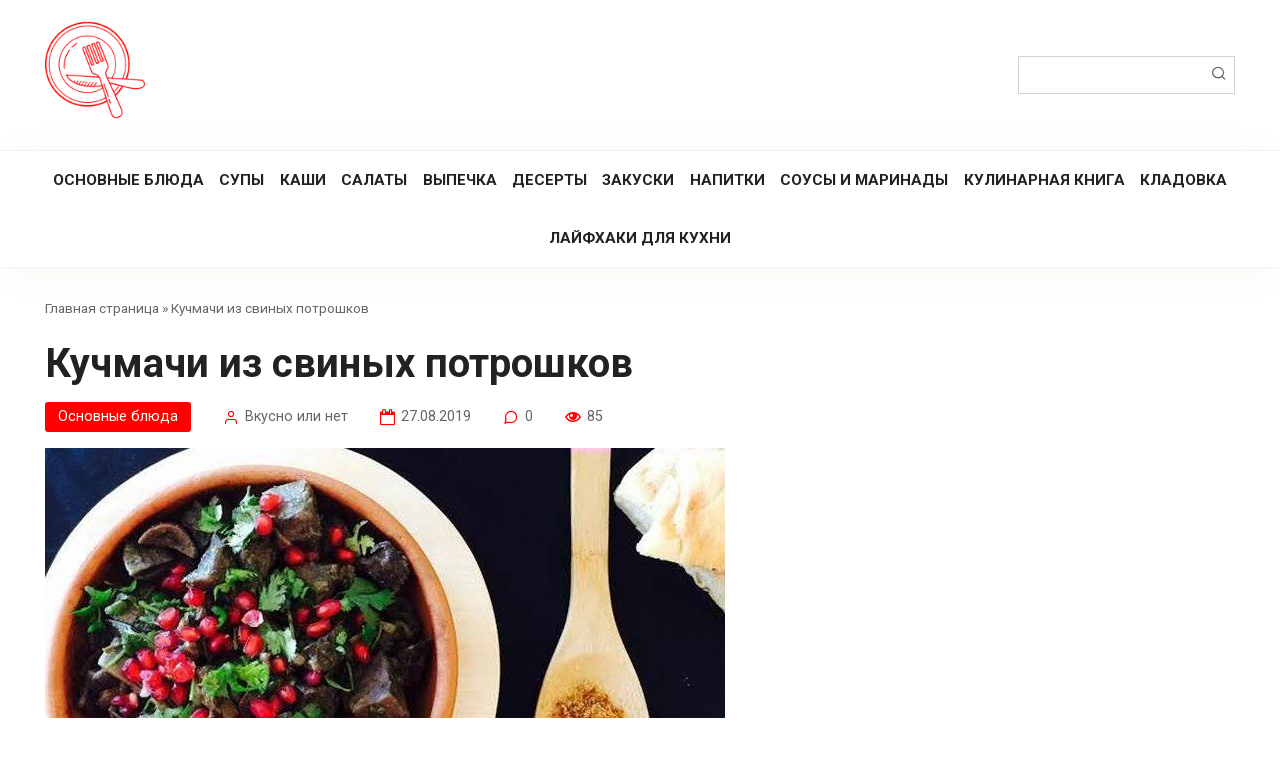

--- FILE ---
content_type: text/html; charset=UTF-8
request_url: https://vkusno.net/osnovnye-blyuda/kuchmachi-iz-svinyh-potroshkov/
body_size: 14102
content:
<!DOCTYPE html>
<html lang="ru-RU">
<head>
    <meta charset="UTF-8">
    <meta name="viewport" content="width=device-width, initial-scale=1">
    <meta name='robots' content='index, follow, max-image-preview:large, max-snippet:-1, max-video-preview:-1' />
	<style>img:is([sizes="auto" i], [sizes^="auto," i]) { contain-intrinsic-size: 3000px 1500px }</style>
	
	<!-- This site is optimized with the Yoast SEO plugin v25.9 - https://yoast.com/wordpress/plugins/seo/ -->
	<title>Кучмачи из свиных потрошков - Вкусно или нет</title>
	<link rel="canonical" href="https://vkusno.net/osnovnye-blyuda/kuchmachi-iz-svinyh-potroshkov/" />
	<meta property="og:locale" content="ru_RU" />
	<meta property="og:type" content="article" />
	<meta property="og:title" content="Кучмачи из свиных потрошков - Вкусно или нет" />
	<meta property="og:url" content="https://vkusno.net/osnovnye-blyuda/kuchmachi-iz-svinyh-potroshkov/" />
	<meta property="og:site_name" content="Вкусно или нет" />
	<meta property="article:published_time" content="2019-08-27T12:00:48+00:00" />
	<meta property="article:modified_time" content="2020-10-10T17:13:25+00:00" />
	<meta property="og:image" content="https://vkusno.net/wp-content/uploads/1d188f2c43e992ee3844b3fa451a0353.jpg" />
	<meta property="og:image:width" content="680" />
	<meta property="og:image:height" content="680" />
	<meta property="og:image:type" content="image/jpeg" />
	<meta name="author" content="Вкусно или нет" />
	<meta name="twitter:card" content="summary_large_image" />
	<meta name="twitter:label1" content="Написано автором" />
	<meta name="twitter:data1" content="Вкусно или нет" />
	<script type="application/ld+json" class="yoast-schema-graph">{"@context":"https://schema.org","@graph":[{"@type":"Article","@id":"https://vkusno.net/osnovnye-blyuda/kuchmachi-iz-svinyh-potroshkov/#article","isPartOf":{"@id":"https://vkusno.net/osnovnye-blyuda/kuchmachi-iz-svinyh-potroshkov/"},"author":{"name":"Вкусно или нет","@id":"https://vkusno.net/#/schema/person/2beac697f334925fe3396882cb4e17dd"},"headline":"Кучмачи из свиных потрошков","datePublished":"2019-08-27T12:00:48+00:00","dateModified":"2020-10-10T17:13:25+00:00","mainEntityOfPage":{"@id":"https://vkusno.net/osnovnye-blyuda/kuchmachi-iz-svinyh-potroshkov/"},"wordCount":4,"commentCount":0,"publisher":{"@id":"https://vkusno.net/#/schema/person/2beac697f334925fe3396882cb4e17dd"},"image":{"@id":"https://vkusno.net/osnovnye-blyuda/kuchmachi-iz-svinyh-potroshkov/#primaryimage"},"thumbnailUrl":"https://vkusno.net/wp-content/uploads/1d188f2c43e992ee3844b3fa451a0353.jpg","articleSection":["Основные блюда"],"inLanguage":"ru-RU","potentialAction":[{"@type":"CommentAction","name":"Comment","target":["https://vkusno.net/osnovnye-blyuda/kuchmachi-iz-svinyh-potroshkov/#respond"]}]},{"@type":"WebPage","@id":"https://vkusno.net/osnovnye-blyuda/kuchmachi-iz-svinyh-potroshkov/","url":"https://vkusno.net/osnovnye-blyuda/kuchmachi-iz-svinyh-potroshkov/","name":"Кучмачи из свиных потрошков - Вкусно или нет","isPartOf":{"@id":"https://vkusno.net/#website"},"primaryImageOfPage":{"@id":"https://vkusno.net/osnovnye-blyuda/kuchmachi-iz-svinyh-potroshkov/#primaryimage"},"image":{"@id":"https://vkusno.net/osnovnye-blyuda/kuchmachi-iz-svinyh-potroshkov/#primaryimage"},"thumbnailUrl":"https://vkusno.net/wp-content/uploads/1d188f2c43e992ee3844b3fa451a0353.jpg","datePublished":"2019-08-27T12:00:48+00:00","dateModified":"2020-10-10T17:13:25+00:00","breadcrumb":{"@id":"https://vkusno.net/osnovnye-blyuda/kuchmachi-iz-svinyh-potroshkov/#breadcrumb"},"inLanguage":"ru-RU","potentialAction":[{"@type":"ReadAction","target":["https://vkusno.net/osnovnye-blyuda/kuchmachi-iz-svinyh-potroshkov/"]}]},{"@type":"ImageObject","inLanguage":"ru-RU","@id":"https://vkusno.net/osnovnye-blyuda/kuchmachi-iz-svinyh-potroshkov/#primaryimage","url":"https://vkusno.net/wp-content/uploads/1d188f2c43e992ee3844b3fa451a0353.jpg","contentUrl":"https://vkusno.net/wp-content/uploads/1d188f2c43e992ee3844b3fa451a0353.jpg","width":680,"height":680,"caption":"vkusno-2255"},{"@type":"BreadcrumbList","@id":"https://vkusno.net/osnovnye-blyuda/kuchmachi-iz-svinyh-potroshkov/#breadcrumb","itemListElement":[{"@type":"ListItem","position":1,"name":"Главная страница","item":"https://vkusno.net/"},{"@type":"ListItem","position":2,"name":"Кучмачи из свиных потрошков"}]},{"@type":"WebSite","@id":"https://vkusno.net/#website","url":"https://vkusno.net/","name":"Вкусно или нет","description":"Простой кулинарный сайт позволит вам легко найти рецепт вкусного блюда по душе. Рецепты приготовления в домашних условиях помогут вам приготовить вкусное блюдо любой сложности. Простые и вкусные блюда обязательно порадуют Вас, ваших близких и гостей!","publisher":{"@id":"https://vkusno.net/#/schema/person/2beac697f334925fe3396882cb4e17dd"},"alternateName":"Вкусные рецепты","potentialAction":[{"@type":"SearchAction","target":{"@type":"EntryPoint","urlTemplate":"https://vkusno.net/?s={search_term_string}"},"query-input":{"@type":"PropertyValueSpecification","valueRequired":true,"valueName":"search_term_string"}}],"inLanguage":"ru-RU"},{"@type":["Person","Organization"],"@id":"https://vkusno.net/#/schema/person/2beac697f334925fe3396882cb4e17dd","name":"Вкусно или нет","image":{"@type":"ImageObject","inLanguage":"ru-RU","@id":"https://vkusno.net/#/schema/person/image/","url":"https://vkusno.net/wp-content/uploads/cropped-vkusno-net-e1640522633390.png","contentUrl":"https://vkusno.net/wp-content/uploads/cropped-vkusno-net-e1640522633390.png","width":512,"height":512,"caption":"Вкусно или нет"},"logo":{"@id":"https://vkusno.net/#/schema/person/image/"},"sameAs":["https://vkusno.net"],"url":"https://vkusno.net/author/admin/"}]}</script>
	<!-- / Yoast SEO plugin. -->


<link rel='dns-prefetch' href='//fonts.googleapis.com' />
<link rel="alternate" type="application/rss+xml" title="Вкусно или нет &raquo; Лента комментариев к &laquo;Кучмачи из свиных потрошков&raquo;" href="https://vkusno.net/osnovnye-blyuda/kuchmachi-iz-svinyh-potroshkov/feed/" />
<script type="text/javascript">
/* <![CDATA[ */
window._wpemojiSettings = {"baseUrl":"https:\/\/s.w.org\/images\/core\/emoji\/16.0.1\/72x72\/","ext":".png","svgUrl":"https:\/\/s.w.org\/images\/core\/emoji\/16.0.1\/svg\/","svgExt":".svg","source":{"concatemoji":"https:\/\/vkusno.net\/wp-includes\/js\/wp-emoji-release.min.js?ver=6.8.3"}};
/*! This file is auto-generated */
!function(s,n){var o,i,e;function c(e){try{var t={supportTests:e,timestamp:(new Date).valueOf()};sessionStorage.setItem(o,JSON.stringify(t))}catch(e){}}function p(e,t,n){e.clearRect(0,0,e.canvas.width,e.canvas.height),e.fillText(t,0,0);var t=new Uint32Array(e.getImageData(0,0,e.canvas.width,e.canvas.height).data),a=(e.clearRect(0,0,e.canvas.width,e.canvas.height),e.fillText(n,0,0),new Uint32Array(e.getImageData(0,0,e.canvas.width,e.canvas.height).data));return t.every(function(e,t){return e===a[t]})}function u(e,t){e.clearRect(0,0,e.canvas.width,e.canvas.height),e.fillText(t,0,0);for(var n=e.getImageData(16,16,1,1),a=0;a<n.data.length;a++)if(0!==n.data[a])return!1;return!0}function f(e,t,n,a){switch(t){case"flag":return n(e,"\ud83c\udff3\ufe0f\u200d\u26a7\ufe0f","\ud83c\udff3\ufe0f\u200b\u26a7\ufe0f")?!1:!n(e,"\ud83c\udde8\ud83c\uddf6","\ud83c\udde8\u200b\ud83c\uddf6")&&!n(e,"\ud83c\udff4\udb40\udc67\udb40\udc62\udb40\udc65\udb40\udc6e\udb40\udc67\udb40\udc7f","\ud83c\udff4\u200b\udb40\udc67\u200b\udb40\udc62\u200b\udb40\udc65\u200b\udb40\udc6e\u200b\udb40\udc67\u200b\udb40\udc7f");case"emoji":return!a(e,"\ud83e\udedf")}return!1}function g(e,t,n,a){var r="undefined"!=typeof WorkerGlobalScope&&self instanceof WorkerGlobalScope?new OffscreenCanvas(300,150):s.createElement("canvas"),o=r.getContext("2d",{willReadFrequently:!0}),i=(o.textBaseline="top",o.font="600 32px Arial",{});return e.forEach(function(e){i[e]=t(o,e,n,a)}),i}function t(e){var t=s.createElement("script");t.src=e,t.defer=!0,s.head.appendChild(t)}"undefined"!=typeof Promise&&(o="wpEmojiSettingsSupports",i=["flag","emoji"],n.supports={everything:!0,everythingExceptFlag:!0},e=new Promise(function(e){s.addEventListener("DOMContentLoaded",e,{once:!0})}),new Promise(function(t){var n=function(){try{var e=JSON.parse(sessionStorage.getItem(o));if("object"==typeof e&&"number"==typeof e.timestamp&&(new Date).valueOf()<e.timestamp+604800&&"object"==typeof e.supportTests)return e.supportTests}catch(e){}return null}();if(!n){if("undefined"!=typeof Worker&&"undefined"!=typeof OffscreenCanvas&&"undefined"!=typeof URL&&URL.createObjectURL&&"undefined"!=typeof Blob)try{var e="postMessage("+g.toString()+"("+[JSON.stringify(i),f.toString(),p.toString(),u.toString()].join(",")+"));",a=new Blob([e],{type:"text/javascript"}),r=new Worker(URL.createObjectURL(a),{name:"wpTestEmojiSupports"});return void(r.onmessage=function(e){c(n=e.data),r.terminate(),t(n)})}catch(e){}c(n=g(i,f,p,u))}t(n)}).then(function(e){for(var t in e)n.supports[t]=e[t],n.supports.everything=n.supports.everything&&n.supports[t],"flag"!==t&&(n.supports.everythingExceptFlag=n.supports.everythingExceptFlag&&n.supports[t]);n.supports.everythingExceptFlag=n.supports.everythingExceptFlag&&!n.supports.flag,n.DOMReady=!1,n.readyCallback=function(){n.DOMReady=!0}}).then(function(){return e}).then(function(){var e;n.supports.everything||(n.readyCallback(),(e=n.source||{}).concatemoji?t(e.concatemoji):e.wpemoji&&e.twemoji&&(t(e.twemoji),t(e.wpemoji)))}))}((window,document),window._wpemojiSettings);
/* ]]> */
</script>
<style id='wp-emoji-styles-inline-css' type='text/css'>

	img.wp-smiley, img.emoji {
		display: inline !important;
		border: none !important;
		box-shadow: none !important;
		height: 1em !important;
		width: 1em !important;
		margin: 0 0.07em !important;
		vertical-align: -0.1em !important;
		background: none !important;
		padding: 0 !important;
	}
</style>
<link rel='stylesheet' id='wp-block-library-css' href='https://vkusno.net/wp-includes/css/dist/block-library/style.min.css?ver=6.8.3'  media='all' />
<style id='classic-theme-styles-inline-css' type='text/css'>
/*! This file is auto-generated */
.wp-block-button__link{color:#fff;background-color:#32373c;border-radius:9999px;box-shadow:none;text-decoration:none;padding:calc(.667em + 2px) calc(1.333em + 2px);font-size:1.125em}.wp-block-file__button{background:#32373c;color:#fff;text-decoration:none}
</style>
<style id='global-styles-inline-css' type='text/css'>
:root{--wp--preset--aspect-ratio--square: 1;--wp--preset--aspect-ratio--4-3: 4/3;--wp--preset--aspect-ratio--3-4: 3/4;--wp--preset--aspect-ratio--3-2: 3/2;--wp--preset--aspect-ratio--2-3: 2/3;--wp--preset--aspect-ratio--16-9: 16/9;--wp--preset--aspect-ratio--9-16: 9/16;--wp--preset--color--black: #000000;--wp--preset--color--cyan-bluish-gray: #abb8c3;--wp--preset--color--white: #ffffff;--wp--preset--color--pale-pink: #f78da7;--wp--preset--color--vivid-red: #cf2e2e;--wp--preset--color--luminous-vivid-orange: #ff6900;--wp--preset--color--luminous-vivid-amber: #fcb900;--wp--preset--color--light-green-cyan: #7bdcb5;--wp--preset--color--vivid-green-cyan: #00d084;--wp--preset--color--pale-cyan-blue: #8ed1fc;--wp--preset--color--vivid-cyan-blue: #0693e3;--wp--preset--color--vivid-purple: #9b51e0;--wp--preset--gradient--vivid-cyan-blue-to-vivid-purple: linear-gradient(135deg,rgba(6,147,227,1) 0%,rgb(155,81,224) 100%);--wp--preset--gradient--light-green-cyan-to-vivid-green-cyan: linear-gradient(135deg,rgb(122,220,180) 0%,rgb(0,208,130) 100%);--wp--preset--gradient--luminous-vivid-amber-to-luminous-vivid-orange: linear-gradient(135deg,rgba(252,185,0,1) 0%,rgba(255,105,0,1) 100%);--wp--preset--gradient--luminous-vivid-orange-to-vivid-red: linear-gradient(135deg,rgba(255,105,0,1) 0%,rgb(207,46,46) 100%);--wp--preset--gradient--very-light-gray-to-cyan-bluish-gray: linear-gradient(135deg,rgb(238,238,238) 0%,rgb(169,184,195) 100%);--wp--preset--gradient--cool-to-warm-spectrum: linear-gradient(135deg,rgb(74,234,220) 0%,rgb(151,120,209) 20%,rgb(207,42,186) 40%,rgb(238,44,130) 60%,rgb(251,105,98) 80%,rgb(254,248,76) 100%);--wp--preset--gradient--blush-light-purple: linear-gradient(135deg,rgb(255,206,236) 0%,rgb(152,150,240) 100%);--wp--preset--gradient--blush-bordeaux: linear-gradient(135deg,rgb(254,205,165) 0%,rgb(254,45,45) 50%,rgb(107,0,62) 100%);--wp--preset--gradient--luminous-dusk: linear-gradient(135deg,rgb(255,203,112) 0%,rgb(199,81,192) 50%,rgb(65,88,208) 100%);--wp--preset--gradient--pale-ocean: linear-gradient(135deg,rgb(255,245,203) 0%,rgb(182,227,212) 50%,rgb(51,167,181) 100%);--wp--preset--gradient--electric-grass: linear-gradient(135deg,rgb(202,248,128) 0%,rgb(113,206,126) 100%);--wp--preset--gradient--midnight: linear-gradient(135deg,rgb(2,3,129) 0%,rgb(40,116,252) 100%);--wp--preset--font-size--small: 13px;--wp--preset--font-size--medium: 20px;--wp--preset--font-size--large: 36px;--wp--preset--font-size--x-large: 42px;--wp--preset--spacing--20: 0.44rem;--wp--preset--spacing--30: 0.67rem;--wp--preset--spacing--40: 1rem;--wp--preset--spacing--50: 1.5rem;--wp--preset--spacing--60: 2.25rem;--wp--preset--spacing--70: 3.38rem;--wp--preset--spacing--80: 5.06rem;--wp--preset--shadow--natural: 6px 6px 9px rgba(0, 0, 0, 0.2);--wp--preset--shadow--deep: 12px 12px 50px rgba(0, 0, 0, 0.4);--wp--preset--shadow--sharp: 6px 6px 0px rgba(0, 0, 0, 0.2);--wp--preset--shadow--outlined: 6px 6px 0px -3px rgba(255, 255, 255, 1), 6px 6px rgba(0, 0, 0, 1);--wp--preset--shadow--crisp: 6px 6px 0px rgba(0, 0, 0, 1);}:where(.is-layout-flex){gap: 0.5em;}:where(.is-layout-grid){gap: 0.5em;}body .is-layout-flex{display: flex;}.is-layout-flex{flex-wrap: wrap;align-items: center;}.is-layout-flex > :is(*, div){margin: 0;}body .is-layout-grid{display: grid;}.is-layout-grid > :is(*, div){margin: 0;}:where(.wp-block-columns.is-layout-flex){gap: 2em;}:where(.wp-block-columns.is-layout-grid){gap: 2em;}:where(.wp-block-post-template.is-layout-flex){gap: 1.25em;}:where(.wp-block-post-template.is-layout-grid){gap: 1.25em;}.has-black-color{color: var(--wp--preset--color--black) !important;}.has-cyan-bluish-gray-color{color: var(--wp--preset--color--cyan-bluish-gray) !important;}.has-white-color{color: var(--wp--preset--color--white) !important;}.has-pale-pink-color{color: var(--wp--preset--color--pale-pink) !important;}.has-vivid-red-color{color: var(--wp--preset--color--vivid-red) !important;}.has-luminous-vivid-orange-color{color: var(--wp--preset--color--luminous-vivid-orange) !important;}.has-luminous-vivid-amber-color{color: var(--wp--preset--color--luminous-vivid-amber) !important;}.has-light-green-cyan-color{color: var(--wp--preset--color--light-green-cyan) !important;}.has-vivid-green-cyan-color{color: var(--wp--preset--color--vivid-green-cyan) !important;}.has-pale-cyan-blue-color{color: var(--wp--preset--color--pale-cyan-blue) !important;}.has-vivid-cyan-blue-color{color: var(--wp--preset--color--vivid-cyan-blue) !important;}.has-vivid-purple-color{color: var(--wp--preset--color--vivid-purple) !important;}.has-black-background-color{background-color: var(--wp--preset--color--black) !important;}.has-cyan-bluish-gray-background-color{background-color: var(--wp--preset--color--cyan-bluish-gray) !important;}.has-white-background-color{background-color: var(--wp--preset--color--white) !important;}.has-pale-pink-background-color{background-color: var(--wp--preset--color--pale-pink) !important;}.has-vivid-red-background-color{background-color: var(--wp--preset--color--vivid-red) !important;}.has-luminous-vivid-orange-background-color{background-color: var(--wp--preset--color--luminous-vivid-orange) !important;}.has-luminous-vivid-amber-background-color{background-color: var(--wp--preset--color--luminous-vivid-amber) !important;}.has-light-green-cyan-background-color{background-color: var(--wp--preset--color--light-green-cyan) !important;}.has-vivid-green-cyan-background-color{background-color: var(--wp--preset--color--vivid-green-cyan) !important;}.has-pale-cyan-blue-background-color{background-color: var(--wp--preset--color--pale-cyan-blue) !important;}.has-vivid-cyan-blue-background-color{background-color: var(--wp--preset--color--vivid-cyan-blue) !important;}.has-vivid-purple-background-color{background-color: var(--wp--preset--color--vivid-purple) !important;}.has-black-border-color{border-color: var(--wp--preset--color--black) !important;}.has-cyan-bluish-gray-border-color{border-color: var(--wp--preset--color--cyan-bluish-gray) !important;}.has-white-border-color{border-color: var(--wp--preset--color--white) !important;}.has-pale-pink-border-color{border-color: var(--wp--preset--color--pale-pink) !important;}.has-vivid-red-border-color{border-color: var(--wp--preset--color--vivid-red) !important;}.has-luminous-vivid-orange-border-color{border-color: var(--wp--preset--color--luminous-vivid-orange) !important;}.has-luminous-vivid-amber-border-color{border-color: var(--wp--preset--color--luminous-vivid-amber) !important;}.has-light-green-cyan-border-color{border-color: var(--wp--preset--color--light-green-cyan) !important;}.has-vivid-green-cyan-border-color{border-color: var(--wp--preset--color--vivid-green-cyan) !important;}.has-pale-cyan-blue-border-color{border-color: var(--wp--preset--color--pale-cyan-blue) !important;}.has-vivid-cyan-blue-border-color{border-color: var(--wp--preset--color--vivid-cyan-blue) !important;}.has-vivid-purple-border-color{border-color: var(--wp--preset--color--vivid-purple) !important;}.has-vivid-cyan-blue-to-vivid-purple-gradient-background{background: var(--wp--preset--gradient--vivid-cyan-blue-to-vivid-purple) !important;}.has-light-green-cyan-to-vivid-green-cyan-gradient-background{background: var(--wp--preset--gradient--light-green-cyan-to-vivid-green-cyan) !important;}.has-luminous-vivid-amber-to-luminous-vivid-orange-gradient-background{background: var(--wp--preset--gradient--luminous-vivid-amber-to-luminous-vivid-orange) !important;}.has-luminous-vivid-orange-to-vivid-red-gradient-background{background: var(--wp--preset--gradient--luminous-vivid-orange-to-vivid-red) !important;}.has-very-light-gray-to-cyan-bluish-gray-gradient-background{background: var(--wp--preset--gradient--very-light-gray-to-cyan-bluish-gray) !important;}.has-cool-to-warm-spectrum-gradient-background{background: var(--wp--preset--gradient--cool-to-warm-spectrum) !important;}.has-blush-light-purple-gradient-background{background: var(--wp--preset--gradient--blush-light-purple) !important;}.has-blush-bordeaux-gradient-background{background: var(--wp--preset--gradient--blush-bordeaux) !important;}.has-luminous-dusk-gradient-background{background: var(--wp--preset--gradient--luminous-dusk) !important;}.has-pale-ocean-gradient-background{background: var(--wp--preset--gradient--pale-ocean) !important;}.has-electric-grass-gradient-background{background: var(--wp--preset--gradient--electric-grass) !important;}.has-midnight-gradient-background{background: var(--wp--preset--gradient--midnight) !important;}.has-small-font-size{font-size: var(--wp--preset--font-size--small) !important;}.has-medium-font-size{font-size: var(--wp--preset--font-size--medium) !important;}.has-large-font-size{font-size: var(--wp--preset--font-size--large) !important;}.has-x-large-font-size{font-size: var(--wp--preset--font-size--x-large) !important;}
:where(.wp-block-post-template.is-layout-flex){gap: 1.25em;}:where(.wp-block-post-template.is-layout-grid){gap: 1.25em;}
:where(.wp-block-columns.is-layout-flex){gap: 2em;}:where(.wp-block-columns.is-layout-grid){gap: 2em;}
:root :where(.wp-block-pullquote){font-size: 1.5em;line-height: 1.6;}
</style>
<link rel='stylesheet' id='contact-form-7-css' href='https://vkusno.net/wp-content/plugins/contact-form-7/includes/css/styles.css?ver=6.1.1'  media='all' />
<link rel='stylesheet' id='google-fonts-css' href='https://fonts.googleapis.com/css?family=Roboto%3A400%2C400i%2C700%7CKurale&#038;subset=cyrillic&#038;display=swap&#038;ver=6.8.3'  media='all' />
<link rel='stylesheet' id='cook-it-style-css' href='https://vkusno.net/wp-content/themes/cook-it/assets/css/style.min.css?ver=6.8.3'  media='all' />
<link rel='stylesheet' id='cook-it-style-child-css' href='https://vkusno.net/wp-content/themes/cook_it_child/style.css?ver=6.8.3'  media='all' />
<script type="text/javascript" src="https://vkusno.net/wp-includes/js/jquery/jquery.min.js?ver=3.7.1" id="jquery-core-js"></script>
<script type="text/javascript" src="https://vkusno.net/wp-includes/js/jquery/jquery-migrate.min.js?ver=3.4.1" id="jquery-migrate-js"></script>
<link rel="https://api.w.org/" href="https://vkusno.net/wp-json/" /><link rel="alternate" title="JSON" type="application/json" href="https://vkusno.net/wp-json/wp/v2/posts/370793" /><link rel="EditURI" type="application/rsd+xml" title="RSD" href="https://vkusno.net/xmlrpc.php?rsd" />
<meta name="generator" content="WordPress 6.8.3" />
<link rel='shortlink' href='https://vkusno.net/?p=370793' />
<link rel="alternate" title="oEmbed (JSON)" type="application/json+oembed" href="https://vkusno.net/wp-json/oembed/1.0/embed?url=https%3A%2F%2Fvkusno.net%2Fosnovnye-blyuda%2Fkuchmachi-iz-svinyh-potroshkov%2F" />
<link rel="alternate" title="oEmbed (XML)" type="text/xml+oembed" href="https://vkusno.net/wp-json/oembed/1.0/embed?url=https%3A%2F%2Fvkusno.net%2Fosnovnye-blyuda%2Fkuchmachi-iz-svinyh-potroshkov%2F&#038;format=xml" />
<link rel="preload" href="https://vkusno.net/wp-content/themes/cook-it/assets/fonts/icomoon.ttf" as="font" crossorigin>
    <style>.site-logotype{max-width:100px}.scrolltop:before{color:#f90000}.site-title, .site-title a{font-family:"Kurale" ,"Helvetica Neue", Helvetica, Arial, sans-serif;font-size:35px;}.site-description{font-family:"Kurale" ,"Helvetica Neue", Helvetica, Arial, sans-serif;font-size:20px;}.page-separator, .pagination .current, .pagination a.page-numbers:hover, .btn, .comment-respond .form-submit input, .mob-hamburger span, .page-links__item, .comment-respond .form-submit .submit{background-color:#ff0000}.card-slider__category, .card-slider-container .swiper-pagination-bullet-active,.entry-category a, .widget-header:after, .widget-article--normal .widget-article__image .widget-article__category a, .ingredients-serves:hover, .entry-content ul:not([class])>li:before, .entry-content ul.wp-block-list>li:before, .home-text ul:not([class])>li:before, .home-text ul.wp-block-list>li:before, .page-content ul:not([class])>li:before, .page-content ul.wp-block-list>li:before, .taxonomy-description ul:not([class])>li:before, .taxonomy-description ul.wp-block-list>li:before, .site-navigation ul li a:before, .site-navigation ul li .removed-link:before, .footer-navigation ul li a:before, .footer-navigation ul li .removed-link:before{background-color:#ff0000}.spoiler-box, .mob-hamburger, .inp:focus, .search-form__text:focus, .entry-content blockquote:not(.wpremark),
        .input:focus, input[type=color]:focus, input[type=date]:focus, input[type=datetime-local]:focus, input[type=datetime]:focus, input[type=email]:focus, input[type=month]:focus, input[type=number]:focus, input[type=password]:focus, input[type=range]:focus, input[type=search]:focus, input[type=tel]:focus, input[type=text]:focus, input[type=time]:focus, input[type=url]:focus, input[type=week]:focus, select:focus, textarea:focus{border-color:#ff0000 !important}.entry-content blockquote:before, .spoiler-box__title:after, .site-navigation ul li.menu-item-has-children>a:after, .site-navigation ul li.menu-item-has-children>.removed-link:after, .footer-navigation ul li.menu-item-has-children>a:after, .footer-navigation ul li.menu-item-has-children>.removed-link:after{color:#ff0000}.meta-author:before, .meta-comments:before, .meta-cooking-time:before, .meta-date:before, .meta-play:before, .meta-print:before, .meta-serves:before, .meta-views:before, .widget_categories ul li a:before, .widget_nav_menu ul li a:before, .nutritional__header, .star-rating-item.hover,
        .star-rating--score-1:not(.hover) .star-rating-item:nth-child(1),
        .star-rating--score-2:not(.hover) .star-rating-item:nth-child(1), .star-rating--score-2:not(.hover) .star-rating-item:nth-child(2),
        .star-rating--score-3:not(.hover) .star-rating-item:nth-child(1), .star-rating--score-3:not(.hover) .star-rating-item:nth-child(2), .star-rating--score-3:not(.hover) .star-rating-item:nth-child(3),
        .star-rating--score-4:not(.hover) .star-rating-item:nth-child(1), .star-rating--score-4:not(.hover) .star-rating-item:nth-child(2), .star-rating--score-4:not(.hover) .star-rating-item:nth-child(3), .star-rating--score-4:not(.hover) .star-rating-item:nth-child(4),
        .star-rating--score-5:not(.hover) .star-rating-item:nth-child(1), .star-rating--score-5:not(.hover) .star-rating-item:nth-child(2), .star-rating--score-5:not(.hover) .star-rating-item:nth-child(3), .star-rating--score-5:not(.hover) .star-rating-item:nth-child(4), .star-rating--score-5:not(.hover) .star-rating-item:nth-child(5){color:#ff0000}a, .spanlink, .comment-reply-link, .pseudo-link, .cook-pseudo-link, .widget_calendar a, .widget_recent_comments a, .child-categories ul li a{color:#ff0000}.child-categories ul li a{border-color:#ff0000}.site-title, .site-title a{color:#ff0000}.site-footer{background-color:#ffffff}</style>
<style type="text/css" id="custom-background-css">
body.custom-background { background-color: #ffffff; }
</style>
	<link rel="icon" href="https://vkusno.net/wp-content/uploads/cropped-vkusno-net-e1640522633390-32x32.png" sizes="32x32" />
<link rel="icon" href="https://vkusno.net/wp-content/uploads/cropped-vkusno-net-e1640522633390-192x192.png" sizes="192x192" />
<link rel="apple-touch-icon" href="https://vkusno.net/wp-content/uploads/cropped-vkusno-net-e1640522633390-180x180.png" />
<meta name="msapplication-TileImage" content="https://vkusno.net/wp-content/uploads/cropped-vkusno-net-e1640522633390-270x270.png" />
    </head>

<body class="wp-singular post-template-default single single-post postid-370793 single-format-standard custom-background wp-theme-cook-it wp-child-theme-cook_it_child sidebar-none">



<div id="page" class="site">
	<a class="skip-link screen-reader-text" href="#main"><!--noindex-->Перейти к контенту<!--/noindex--></a>

    

<header id="masthead" class="site-header full" itemscope itemtype="http://schema.org/WPHeader">
    <div class="site-header-inner full">

        
<div class="site-branding">

    <div class="site-logotype"><a href="https://vkusno.net/"><img src="https://vkusno.net/wp-content/uploads/cropped-vkusno-net-e1640522633390.png" width="512" height="512" alt="Вкусно или нет"></a></div>
</div>
        

        
        
        
        
        <div class="humburger js-humburger">
            <span></span>
            <span></span>
            <span></span>
        </div>

                    <div class="header-search">
<form role="search" method="get" id="searchform_7058" action="https://vkusno.net/" class="search-form">
    <label class="screen-reader-text" for="s_7058"><!--noindex-->Поиск: <!--/noindex--></label>
    <input type="text" value="" name="s" id="s_7058" class="search-form__text">
    <button type="submit" id="searchsubmit_7058" class="search-form__submit"></button>
</form></div>
            </div><!--.site-header-inner-->
</header><!--.site-header-->



    
    
    <nav id="site-navigation" class="site-navigation full" itemscope itemtype="http://schema.org/SiteNavigationElement">
        <div class="site-navigation-inner full">
            <div class="menu-menyu-glavnoe-container"><ul id="header_menu" class="b-menu"><li id="menu-item-386650" class="menu-item menu-item-type-taxonomy menu-item-object-category current-post-ancestor current-menu-parent current-post-parent menu-item-386650"><a href="https://vkusno.net/osnovnye-blyuda/">Основные блюда</a></li>
<li id="menu-item-386653" class="menu-item menu-item-type-taxonomy menu-item-object-category menu-item-386653"><a href="https://vkusno.net/supy/">Супы</a></li>
<li id="menu-item-386648" class="menu-item menu-item-type-taxonomy menu-item-object-category menu-item-386648"><a href="https://vkusno.net/kashi/">Каши</a></li>
<li id="menu-item-386651" class="menu-item menu-item-type-taxonomy menu-item-object-category menu-item-386651"><a href="https://vkusno.net/salaty/">Салаты</a></li>
<li id="menu-item-386645" class="menu-item menu-item-type-taxonomy menu-item-object-category menu-item-386645"><a href="https://vkusno.net/vypechka/">Выпечка</a></li>
<li id="menu-item-386646" class="menu-item menu-item-type-taxonomy menu-item-object-category menu-item-386646"><a href="https://vkusno.net/deserty/">Десерты</a></li>
<li id="menu-item-386647" class="menu-item menu-item-type-taxonomy menu-item-object-category menu-item-386647"><a href="https://vkusno.net/zakuski/">Закуски</a></li>
<li id="menu-item-386649" class="menu-item menu-item-type-taxonomy menu-item-object-category menu-item-386649"><a href="https://vkusno.net/napitki/">Напитки</a></li>
<li id="menu-item-386652" class="menu-item menu-item-type-taxonomy menu-item-object-category menu-item-386652"><a href="https://vkusno.net/sousy-i-marinady/">Соусы и маринады</a></li>
<li id="menu-item-388303" class="menu-item menu-item-type-post_type menu-item-object-page menu-item-388303"><a href="https://vkusno.net/kulinarnaya-kniga/">Кулинарная книга</a></li>
<li id="menu-item-391257" class="menu-item menu-item-type-taxonomy menu-item-object-category menu-item-391257"><a href="https://vkusno.net/kladovka/">Кладовка</a></li>
<li id="menu-item-391258" class="menu-item menu-item-type-taxonomy menu-item-object-category menu-item-391258"><a href="https://vkusno.net/laif-haki-dlia-kuhni/">Лайфхаки для кухни</a></li>
</ul></div>        </div>
    </nav><!-- #site-navigation -->

    

    
    
	<div id="content" class="site-content ">

        
        <div class="site-content-inner">


    
    <div id="primary" class="content-area" itemscope itemtype="http://schema.org/Recipe">
        <main id="main" class="site-main">

            
            <div class="breadcrumb" id="breadcrumbs"><span><span><a href="https://vkusno.net/">Главная страница</a></span> » <span class="breadcrumb_last" aria-current="page">Кучмачи из свиных потрошков</span></span></div>
            
<article id="post-370793" class="article-post post-370793 post type-post status-publish format-standard has-post-thumbnail  category-osnovnye-blyuda">

                    <h1 class="entry-title" itemprop="name">Кучмачи из свиных потрошков</h1>
            

    
                    <div class="entry-meta">
                <span class="entry-category"><a href="https://vkusno.net/osnovnye-blyuda/">Основные блюда</a></span><span class="meta-author"><span>Вкусно или нет</span></span><span class="meta-date"><time datetime="2019-08-27">27.08.2019</time></span><span class="meta-comments">0</span><span class="meta-views"><span class="js-views-count" data-post_id="370793">85</span></span>            </div>
        
        
                    <div class="entry-image">
                <img width="680" height="270" src="https://vkusno.net/wp-content/uploads/1d188f2c43e992ee3844b3fa451a0353-680x270.jpg" class="attachment-thumb-big size-thumb-big wp-post-image" alt="vkusno-2255" itemprop="image" decoding="async" fetchpriority="high" />            </div>

            
        
    

    

    <div class="entry-content">
        <div class="recipe-info">
<div class="ingredients-header">
<div class="ingredients-header__title">Ингредиенты</div>
<div class="ingredients-header__serves">Порции: <span class="ingredients-serves ingredients-serves--minus js-ingredients-serves-minus">–</span><input type="number" min="1" max="100" step="1" class="js-ingredients-serves" value="4" data-serves="4"><span class="ingredients-serves ingredients-serves--plus js-ingredients-serves-plus">+</span><span itemprop="recipeYield" style="display: none;">4</span></div>
</div>
<div class="ingredients js-ingredients">
<ul class="ingredients-list">
<li itemprop="recipeIngredient"><span class="ingredients__name">свиное сердце</span> <span class="ingredients__count"><span class="js-ingredient-count" data-count="1">1</span>&nbsp;шт.</span></li>
<li itemprop="recipeIngredient"><span class="ingredients__name">свиные легкие</span> <span class="ingredients__count"><span class="js-ingredient-count" data-count="2">2</span>&nbsp;г</span></li>
<li itemprop="recipeIngredient"><span class="ingredients__name">почки</span> <span class="ingredients__count"><span class="js-ingredient-count" data-count="2">2</span>&nbsp;шт.</span></li>
<li itemprop="recipeIngredient"><span class="ingredients__name">печень</span> <span class="ingredients__count"><span class="js-ingredient-count" data-count="1">1</span>&nbsp;г</span></li>
<li itemprop="recipeIngredient"><span class="ingredients__name">жир</span> по вкусу</span></li>
<li itemprop="recipeIngredient"><span class="ingredients__name">лук красный</span> <span class="ingredients__count"><span class="js-ingredient-count" data-count="2">2</span>&nbsp;г</span></li>
<li itemprop="recipeIngredient"><span class="ingredients__name">кориандр молотый</span> <span class="ingredients__count"><span class="js-ingredient-count" data-count="1">1</span>&nbsp;ч. л.</span></li>
<li itemprop="recipeIngredient"><span class="ingredients__name">уцхо-сунели</span> <span class="ingredients__count"><span class="js-ingredient-count" data-count="1">1</span>&nbsp;ч. л.</span></li>
<li itemprop="recipeIngredient"><span class="ingredients__name">чабер</span> <span class="ingredients__count"><span class="js-ingredient-count" data-count="1">1</span>&nbsp;ч. л.</span></li>
<li itemprop="recipeIngredient"><span class="ingredients__name">соль</span> по вкусу</span></li>
<li itemprop="recipeIngredient"><span class="ingredients__name">перец черный молотый</span> по вкусу</span></li>
<li itemprop="recipeIngredient"><span class="ingredients__name">кинза свежая</span> <span class="ingredients__count"><span class="js-ingredient-count" data-count="1">1</span>&nbsp;пучок</span></li>
<li itemprop="recipeIngredient"><span class="ingredients__name">гранатные зерна</span> <span class="ingredients__count"><span class="js-ingredient-count" data-count="3">3</span>&nbsp;ст. л.</span></li>
<li itemprop="recipeIngredient"><span class="ingredients__name">растительное масло</span> <span class="ingredients__count"><span class="js-ingredient-count" data-count="1">1</span>&nbsp;ст. л.</span></li>
<li itemprop="recipeIngredient"><span class="ingredients__name">кипяток</span> <span class="ingredients__count"><span class="js-ingredient-count" data-count="1">1</span>&nbsp;стакан</span></li>
</ul>
</div>
</div>
<div class="steps-header">
<div class="steps-header__title">Шаги</div>
<div class="steps-header__meta"><span class="meta-cooking-time"><span itemprop="totalTime" content="PT30M">30&nbsp;мин.</span></span><span class="meta-print js-print">Печать</span></div>
</div>
<ul class="recipe-steps">
<li itemprop="recipeInstructions">
<div class="recipe-steps__photo"><a href="https://vkusno.net/wp-content/uploads/70b755a470222d7dacc591ee28df6541.jpg" data-title="Первым делом нам нужно замочить субпродукты (все, кроме почек) в холодной воде на 1 час." data-photo-group="steps"><img decoding="async" src="https://vkusno.net/wp-content/uploads/70b755a470222d7dacc591ee28df6541-330x200.jpg" itemprop="image" alt=""></a></div>
<div class="recipe-steps__text">Первым делом нам нужно замочить субпродукты (все, кроме почек) в холодной воде на 1 час.</div>
</li>
<li itemprop="recipeInstructions">
<div class="recipe-steps__photo"><a href="https://vkusno.net/wp-content/uploads/686375472690e239d5b6d50c8be6dcf4.jpg" data-title="Почки разрезать на 2 половинки, снять пленку." data-photo-group="steps"><img decoding="async" src="https://vkusno.net/wp-content/uploads/686375472690e239d5b6d50c8be6dcf4-330x200.jpg" itemprop="image" alt=""></a></div>
<div class="recipe-steps__text">Почки разрезать на 2 половинки, снять пленку.</div>
</li>
<li itemprop="recipeInstructions">
<div class="recipe-steps__photo"><a href="https://vkusno.net/wp-content/uploads/7cd4d4975fedac412fce90357c094174.jpg" data-title="И замочить в подсоленной воде на 30 - 40 минут." data-photo-group="steps"><img decoding="async" src="https://vkusno.net/wp-content/uploads/7cd4d4975fedac412fce90357c094174-330x200.jpg" itemprop="image" alt=""></a></div>
<div class="recipe-steps__text">И замочить в подсоленной воде на 30 &#8212; 40 минут.</div>
</li>
<li itemprop="recipeInstructions">
<div class="recipe-steps__photo"><a href="https://vkusno.net/wp-content/uploads/3565dfabcd896e7d436a41da778b0199.jpg" data-title="Сердце, легкие, печень, жир очистить и хорошо промыть." data-photo-group="steps"><img decoding="async" src="https://vkusno.net/wp-content/uploads/3565dfabcd896e7d436a41da778b0199-330x200.jpg" itemprop="image" alt=""></a></div>
<div class="recipe-steps__text">Сердце, легкие, печень, жир очистить и хорошо промыть.</div>
</li>
<li itemprop="recipeInstructions">
<div class="recipe-steps__photo"><a href="https://vkusno.net/wp-content/uploads/96c7764d7e79efe584d98d623b6aa145.jpg" data-title="Разогреть сковороду с толстым дном, добавить немного растительного масла и мелко нарезанный жир, тушить 2 - 3 минуты." data-photo-group="steps"><img decoding="async" src="https://vkusno.net/wp-content/uploads/96c7764d7e79efe584d98d623b6aa145-330x200.jpg" itemprop="image" alt=""></a></div>
<div class="recipe-steps__text">Разогреть сковороду с толстым дном, добавить немного растительного масла и мелко нарезанный жир, тушить 2 &#8212; 3 минуты.</div>
</li>
<li itemprop="recipeInstructions">
<div class="recipe-steps__photo"><a href="https://vkusno.net/wp-content/uploads/891fb9f9b2ac15934633e1ef3e95df8c.jpg" data-title="Сердце нарезать кубиками и тушить под крышкой 5 - 7 минут." data-photo-group="steps"><img decoding="async" src="https://vkusno.net/wp-content/uploads/891fb9f9b2ac15934633e1ef3e95df8c-330x200.jpg" itemprop="image" alt=""></a></div>
<div class="recipe-steps__text">Сердце нарезать кубиками и тушить под крышкой 5 &#8212; 7 минут.</div>
</li>
<li itemprop="recipeInstructions">
<div class="recipe-steps__photo"><a href="https://vkusno.net/wp-content/uploads/c8d23544d6f74dd4eea2065467e78ce7.jpg" data-title="Затем добавить легкие, перемешать, добавить немного кипятка и тушить 10 минут." data-photo-group="steps"><img decoding="async" src="https://vkusno.net/wp-content/uploads/c8d23544d6f74dd4eea2065467e78ce7-330x200.jpg" itemprop="image" alt=""></a></div>
<div class="recipe-steps__text">Затем добавить легкие, перемешать, добавить немного кипятка и тушить 10 минут.</div>
</li>
<li itemprop="recipeInstructions">
<div class="recipe-steps__photo"><a href="https://vkusno.net/wp-content/uploads/7ab9b66073651bedef215cd8d5c12c16.jpg" data-title="Печень нарезать на более крупные куски, добавить к легким и сердцу, перемешать, добавить немного кипятка и тушить 5 минут." data-photo-group="steps"><img decoding="async" src="https://vkusno.net/wp-content/uploads/7ab9b66073651bedef215cd8d5c12c16-330x200.jpg" itemprop="image" alt=""></a></div>
<div class="recipe-steps__text">Печень нарезать на более крупные куски, добавить к легким и сердцу, перемешать, добавить немного кипятка и тушить 5 минут.</div>
</li>
<li itemprop="recipeInstructions">
<div class="recipe-steps__photo"><a href="https://vkusno.net/wp-content/uploads/aa574eed8ba997d95340c601b56b07e7.jpg" data-title="Почки достать из соленой воды, промыть и нарезать." data-photo-group="steps"><img decoding="async" src="https://vkusno.net/wp-content/uploads/aa574eed8ba997d95340c601b56b07e7-330x200.jpg" itemprop="image" alt=""></a></div>
<div class="recipe-steps__text">Почки достать из соленой воды, промыть и нарезать.</div>
</li>
<li itemprop="recipeInstructions">
<div class="recipe-steps__photo"><a href="https://vkusno.net/wp-content/uploads/762095672217825bcb946b531dc1ea8c.jpg" data-title="Добавить в сковороду, перемешать и тушить под крышкой 10 минут (если жидкость выпарилась, добавьте еще немного воды)." data-photo-group="steps"><img decoding="async" src="https://vkusno.net/wp-content/uploads/762095672217825bcb946b531dc1ea8c-330x200.jpg" itemprop="image" alt=""></a></div>
<div class="recipe-steps__text">Добавить в сковороду, перемешать и тушить под крышкой 10 минут (если жидкость выпарилась, добавьте еще немного воды).</div>
</li>
<li itemprop="recipeInstructions">
<div class="recipe-steps__photo"><a href="https://vkusno.net/wp-content/uploads/1da204da8c1a27809f4ecf5051ced4a1.jpg" data-title="Лук крупно нарезать, добавить к субпродуктам, перемешать и тушить 5 - 7 минут." data-photo-group="steps"><img decoding="async" src="https://vkusno.net/wp-content/uploads/1da204da8c1a27809f4ecf5051ced4a1-330x200.jpg" itemprop="image" alt=""></a></div>
<div class="recipe-steps__text">Лук крупно нарезать, добавить к субпродуктам, перемешать и тушить 5 &#8212; 7 минут.</div>
</li>
<li itemprop="recipeInstructions">
<div class="recipe-steps__photo"><a href="https://vkusno.net/wp-content/uploads/947782221bf26f01d86c456dec3687c6.jpg" data-title="Затем добавить специи, соль, черный перец, перемешать и тушить еще 5 минут." data-photo-group="steps"><img decoding="async" src="https://vkusno.net/wp-content/uploads/947782221bf26f01d86c456dec3687c6-330x200.jpg" itemprop="image" alt=""></a></div>
<div class="recipe-steps__text">Затем добавить специи, соль, черный перец, перемешать и тушить еще 5 минут.</div>
</li>
<li itemprop="recipeInstructions">
<div class="recipe-steps__photo"><a href="https://vkusno.net/wp-content/uploads/47e0db8e564ab0961252def22b167fa8.jpg" data-title="Добавить кинзу, перемешать и снять с огня." data-photo-group="steps"><img decoding="async" src="https://vkusno.net/wp-content/uploads/47e0db8e564ab0961252def22b167fa8-330x200.jpg" itemprop="image" alt=""></a></div>
<div class="recipe-steps__text">Добавить кинзу, перемешать и снять с огня.</div>
</li>
<li itemprop="recipeInstructions">
<div class="recipe-steps__photo"><a href="https://vkusno.net/wp-content/uploads/bb2e95d3043e8f8a32993bf56a3b4f75.jpg" data-title="Украсить зернами граната и подавать горячим." data-photo-group="steps"><img decoding="async" src="https://vkusno.net/wp-content/uploads/bb2e95d3043e8f8a32993bf56a3b4f75-330x200.jpg" itemprop="image" alt=""></a></div>
<div class="recipe-steps__text">Украсить зернами граната и подавать горячим.</div>
</li>
<li itemprop="recipeInstructions">
<div class="recipe-steps__photo"><a href="https://vkusno.net/wp-content/uploads/278b503670f402d66ed40471259bc957.jpg" data-title="Приятного аппетита!" data-photo-group="steps"><img decoding="async" src="https://vkusno.net/wp-content/uploads/278b503670f402d66ed40471259bc957-330x200.jpg" itemprop="image" alt=""></a></div>
<div class="recipe-steps__text">Приятного аппетита!</div>
</li>
</ul>
    </div>

</article>





<div class="entry-bottom">

            <div class="entry-social">
                            <div class="entry-bottom__header">Поделиться с друзьями</div>
            
            <div class="social-buttons"><span class="social-button social-button--vkontakte" data-social="vkontakte" data-image="https://vkusno.net/wp-content/uploads/1d188f2c43e992ee3844b3fa451a0353.jpg"></span><span class="social-button social-button--facebook" data-social="facebook"></span><span class="social-button social-button--telegram" data-social="telegram"></span><span class="social-button social-button--odnoklassniki" data-social="odnoklassniki"></span><span class="social-button social-button--twitter" data-social="twitter"></span><span class="social-button social-button--sms" data-social="sms"></span><span class="social-button social-button--viber" data-social="viber"></span><span class="social-button social-button--whatsapp" data-social="whatsapp"></span></div>        </div>
    
            <div class="entry-rating">
            <div class="entry-bottom__header">Рейтинг</div>
            <div class="wp-star-rating js-star-rating star-rating--score-0" data-post-id="370793" data-rating-count="0" data-rating-sum="0" data-rating-value="0"><span class="star-rating-item js-star-rating-item" data-score="1"><svg aria-hidden="true" role="img" xmlns="http://www.w3.org/2000/svg" viewBox="0 0 576 512" class="i-ico"><path fill="currentColor" d="M259.3 17.8L194 150.2 47.9 171.5c-26.2 3.8-36.7 36.1-17.7 54.6l105.7 103-25 145.5c-4.5 26.3 23.2 46 46.4 33.7L288 439.6l130.7 68.7c23.2 12.2 50.9-7.4 46.4-33.7l-25-145.5 105.7-103c19-18.5 8.5-50.8-17.7-54.6L382 150.2 316.7 17.8c-11.7-23.6-45.6-23.9-57.4 0z" class="ico-star"></path></svg></span><span class="star-rating-item js-star-rating-item" data-score="2"><svg aria-hidden="true" role="img" xmlns="http://www.w3.org/2000/svg" viewBox="0 0 576 512" class="i-ico"><path fill="currentColor" d="M259.3 17.8L194 150.2 47.9 171.5c-26.2 3.8-36.7 36.1-17.7 54.6l105.7 103-25 145.5c-4.5 26.3 23.2 46 46.4 33.7L288 439.6l130.7 68.7c23.2 12.2 50.9-7.4 46.4-33.7l-25-145.5 105.7-103c19-18.5 8.5-50.8-17.7-54.6L382 150.2 316.7 17.8c-11.7-23.6-45.6-23.9-57.4 0z" class="ico-star"></path></svg></span><span class="star-rating-item js-star-rating-item" data-score="3"><svg aria-hidden="true" role="img" xmlns="http://www.w3.org/2000/svg" viewBox="0 0 576 512" class="i-ico"><path fill="currentColor" d="M259.3 17.8L194 150.2 47.9 171.5c-26.2 3.8-36.7 36.1-17.7 54.6l105.7 103-25 145.5c-4.5 26.3 23.2 46 46.4 33.7L288 439.6l130.7 68.7c23.2 12.2 50.9-7.4 46.4-33.7l-25-145.5 105.7-103c19-18.5 8.5-50.8-17.7-54.6L382 150.2 316.7 17.8c-11.7-23.6-45.6-23.9-57.4 0z" class="ico-star"></path></svg></span><span class="star-rating-item js-star-rating-item" data-score="4"><svg aria-hidden="true" role="img" xmlns="http://www.w3.org/2000/svg" viewBox="0 0 576 512" class="i-ico"><path fill="currentColor" d="M259.3 17.8L194 150.2 47.9 171.5c-26.2 3.8-36.7 36.1-17.7 54.6l105.7 103-25 145.5c-4.5 26.3 23.2 46 46.4 33.7L288 439.6l130.7 68.7c23.2 12.2 50.9-7.4 46.4-33.7l-25-145.5 105.7-103c19-18.5 8.5-50.8-17.7-54.6L382 150.2 316.7 17.8c-11.7-23.6-45.6-23.9-57.4 0z" class="ico-star"></path></svg></span><span class="star-rating-item js-star-rating-item" data-score="5"><svg aria-hidden="true" role="img" xmlns="http://www.w3.org/2000/svg" viewBox="0 0 576 512" class="i-ico"><path fill="currentColor" d="M259.3 17.8L194 150.2 47.9 171.5c-26.2 3.8-36.7 36.1-17.7 54.6l105.7 103-25 145.5c-4.5 26.3 23.2 46 46.4 33.7L288 439.6l130.7 68.7c23.2 12.2 50.9-7.4 46.4-33.7l-25-145.5 105.7-103c19-18.5 8.5-50.8-17.7-54.6L382 150.2 316.7 17.8c-11.7-23.6-45.6-23.9-57.4 0z" class="ico-star"></path></svg></span></div>        </div>
    
    
</div><!--.entry-bottom-->


        <meta itemprop="recipeCuisine" content="Основные блюда">

<meta itemprop="description" content="">
<meta itemprop="recipeCategory" content="Основные блюда">
<div itemprop="author" itemscope itemtype="http://schema.org/Person" style="display: none"><span itemprop="name">Вкусно или нет</span></div>
<meta itemscope itemprop="mainEntityOfPage" itemType="https://schema.org/WebPage" itemid="https://vkusno.net/osnovnye-blyuda/kuchmachi-iz-svinyh-potroshkov/" content="Кучмачи из свиных потрошков">
<meta itemprop="dateModified" content="2020-10-10">
<meta itemprop="datePublished" content="2019-08-27T15:00:48+03:00">
<div itemprop="publisher" itemscope itemtype="https://schema.org/Organization" style="display: none;"><div itemprop="logo" itemscope itemtype="https://schema.org/ImageObject"><img itemprop="url image" src="https://vkusno.net/wp-content/uploads/cropped-vkusno-net-e1640522633390.png" alt="Вкусно или нет"></div><meta itemprop="name" content="Вкусно или нет"><meta itemprop="telephone" content="Вкусно или нет"><meta itemprop="address" content="https://vkusno.net"></div><div class="b-related"><div class="b-related__header"><span>Похожие материалы</span></div><div class="b-related__items posts-container posts-container--small">
<div id="post-383858" class="content-card content-card--small">
    <div class="content-card__image"><a href="https://vkusno.net/osnovnye-blyuda/ris-s-krasnoi-fasolyu-i-bekonom/"><img width="330" height="200" src="https://vkusno.net/wp-content/uploads/4b227de3c3d241cd1fb785eb85da76d6-330x200.jpg" class="attachment-thumb-wide size-thumb-wide wp-post-image" alt="Рис с красной фасолью и беконом" decoding="async" /></a></div><div class="content-card__title"><a href="https://vkusno.net/osnovnye-blyuda/ris-s-krasnoi-fasolyu-i-bekonom/">Рис с красной фасолью и беконом</a></div><div class="content-card__excerpt">Волшебный гарнир, который можно кушать, как самостоятельное</div><div class="content-card__meta"><span class="content-card__meta-left"><span class="meta-cooking-time">30&nbsp;мин.</span><span class="meta-serves">1</span></span><span class="content-card__meta-right"><span class="meta-comments">0</span><span class="meta-views">324</span></span></div>
</div>

<div id="post-381191" class="content-card content-card--small">
    <div class="content-card__image"><a href="https://vkusno.net/osnovnye-blyuda/plov-s-midiyami-sredizemnomorskij-kruiz/"><img width="330" height="200" src="https://vkusno.net/wp-content/uploads/b653b2f9c821886ac5642921be947f61-330x200.jpg" class="attachment-thumb-wide size-thumb-wide wp-post-image" alt="Плов с мидиями &quot;Средиземноморский круиз&quot;" decoding="async" /></a></div><div class="content-card__title"><a href="https://vkusno.net/osnovnye-blyuda/plov-s-midiyami-sredizemnomorskij-kruiz/">Плов с мидиями &#171;Средиземноморский круиз&#187;</a></div><div class="content-card__excerpt">Почему бы не добавить изюминки в стандартный рецепт плова?</div><div class="content-card__meta"><span class="content-card__meta-left"><span class="meta-cooking-time">60&nbsp;мин.</span><span class="meta-serves">6</span></span><span class="content-card__meta-right"><span class="meta-comments">0</span><span class="meta-views">317</span></span></div>
</div>

<div id="post-373905" class="content-card content-card--small">
    <div class="content-card__image"><a href="https://vkusno.net/osnovnye-blyuda/zharenye-ryabchiki-tomlenye-v-belom-vine-s-brusnikoj/"><img width="330" height="200" src="https://vkusno.net/wp-content/uploads/9d041ccaa4500d93b6fcd25677f53ab4-330x200.jpg" class="attachment-thumb-wide size-thumb-wide wp-post-image" alt="Жареные рябчики томленные в вине и бруснике" decoding="async" loading="lazy" /></a></div><div class="content-card__title"><a href="https://vkusno.net/osnovnye-blyuda/zharenye-ryabchiki-tomlenye-v-belom-vine-s-brusnikoj/">Жареные рябчики томленые в белом вине с брусникой</a></div><div class="content-card__excerpt">Рецепт &#8212; претендент на звезду Мишлен, только</div><div class="content-card__meta"><span class="content-card__meta-left"><span class="meta-cooking-time">1&nbsp;час.&nbsp;30&nbsp;мин.</span><span class="meta-serves">4</span></span><span class="content-card__meta-right"><span class="meta-comments">0</span><span class="meta-views">304</span></span></div>
</div>
</div></div>
<div id="comments" class="comments-area">

		<div id="respond" class="comment-respond">
		<div id="reply-title" class="comment-reply-title">Добавить комментарий <small><a rel="nofollow" id="cancel-comment-reply-link" href="/osnovnye-blyuda/kuchmachi-iz-svinyh-potroshkov/#respond" style="display:none;">Отменить ответ</a></small></div><form action="https://vkusno.net/wp-comments-post.php" method="post" id="commentform" class="comment-form"><p class="comment-form-author"><label for="author">Имя <span class="required">*</span></label> <input id="author" name="author" type="text" value="" size="30" maxlength="245"  required='required' /></p>
<p class="comment-form-email"><label for="email">Email <span class="required">*</span></label> <input id="email" name="email" type="email" value="" size="30" maxlength="100"  required='required' /></p>
<p class="comment-form-url"><label for="url">Сайт</label> <input id="url" name="url" type="url" value="" size="30" maxlength="200" /></p>
<p class="comment-form-comment"><label for="comment">Комментарий</label> <textarea id="comment" name="comment" cols="45" rows="8" maxlength="65525" required="required"></textarea></p><div class="comment-smiles js-comment-smiles"><img src="https://vkusno.net/wp-content/themes/cook-it/assets/images/smilies/wink.png" alt=";-)"> <img src="https://vkusno.net/wp-content/themes/cook-it/assets/images/smilies/neutral.png" alt=":|"> <img src="https://vkusno.net/wp-content/themes/cook-it/assets/images/smilies/mad.png" alt=":x"> <img src="https://vkusno.net/wp-content/themes/cook-it/assets/images/smilies/twisted.png" alt=":twisted:"> <img src="https://vkusno.net/wp-content/themes/cook-it/assets/images/smilies/smile.png" alt=":smile:"> <img src="https://vkusno.net/wp-content/themes/cook-it/assets/images/smilies/eek.png" alt=":shock:"> <img src="https://vkusno.net/wp-content/themes/cook-it/assets/images/smilies/sad.png" alt=":sad:"> <img src="https://vkusno.net/wp-content/themes/cook-it/assets/images/smilies/rolleyes.png" alt=":roll:"> <img src="https://vkusno.net/wp-content/themes/cook-it/assets/images/smilies/razz.png" alt=":razz:"> <img src="https://vkusno.net/wp-content/themes/cook-it/assets/images/smilies/redface.png" alt=":oops:"> <img src="https://vkusno.net/wp-content/themes/cook-it/assets/images/smilies/surprised.png" alt=":o"> <img src="https://vkusno.net/wp-content/themes/cook-it/assets/images/smilies/mrgreen.png" alt=":mrgreen:"> <img src="https://vkusno.net/wp-content/themes/cook-it/assets/images/smilies/lol.png" alt=":lol:"> <img src="https://vkusno.net/wp-content/themes/cook-it/assets/images/smilies/idea.png" alt=":idea:"> <img src="https://vkusno.net/wp-content/themes/cook-it/assets/images/smilies/biggrin.png" alt=":grin:"> <img src="https://vkusno.net/wp-content/themes/cook-it/assets/images/smilies/evil.png" alt=":evil:"> <img src="https://vkusno.net/wp-content/themes/cook-it/assets/images/smilies/cry.png" alt=":cry:"> <img src="https://vkusno.net/wp-content/themes/cook-it/assets/images/smilies/cool.png" alt=":cool:"> <img src="https://vkusno.net/wp-content/themes/cook-it/assets/images/smilies/arrow.png" alt=":arrow:"> <img src="https://vkusno.net/wp-content/themes/cook-it/assets/images/smilies/confused.png" alt=":???:"> <img src="https://vkusno.net/wp-content/themes/cook-it/assets/images/smilies/question.png" alt=":?:"> <img src="https://vkusno.net/wp-content/themes/cook-it/assets/images/smilies/exclaim.png" alt=":!:"> </div><p class="comment-form-cookies-consent"><input id="wp-comment-cookies-consent" name="wp-comment-cookies-consent" type="checkbox" value="yes" /> <label for="wp-comment-cookies-consent">Сохранить моё имя, email и адрес сайта в этом браузере для последующих моих комментариев.</label></p>
<p class="form-submit"><input name="submit" type="submit" id="submit" class="submit" value="Отправить комментарий" /> <input type='hidden' name='comment_post_ID' value='370793' id='comment_post_ID' />
<input type='hidden' name='comment_parent' id='comment_parent' value='0' />
</p></form>	</div><!-- #respond -->
	
</div><!-- #comments -->

        </main><!--.site-main-->
    </div><!--.content-area-->



        </div><!--.site-content-inner-->

        
    </div><!-- #content -->

    
    

        
    
    
            <footer class="site-footer full" itemscope itemtype="http://schema.org/WPFooter">
            <div class="site-footer-inner full">

                <div class="footer-widgets footer-widgets-3"><div class="footer-widget"></div><div class="footer-widget"></div><div class="footer-widget"></div></div>
                <div class="footer-bottom">
                    <div class="footer-info">
                        © 2026 Вкусно или нет
                                            </div>

                    <div class="footer-counters"><!-- Yandex.Metrika counter -->
<script type="text/javascript" >
   (function(m,e,t,r,i,k,a){m[i]=m[i]||function(){(m[i].a=m[i].a||[]).push(arguments)};
   m[i].l=1*new Date();k=e.createElement(t),a=e.getElementsByTagName(t)[0],k.async=1,k.src=r,a.parentNode.insertBefore(k,a)})
   (window, document, "script", "https://mc.yandex.ru/metrika/tag.js", "ym");

   ym(86319371, "init", {
        clickmap:true,
        trackLinks:true,
        accurateTrackBounce:true,
        webvisor:true
   });
</script>
<noscript><div><img src="https://mc.yandex.ru/watch/86319371" style="position:absolute; left:-9999px;" alt="" /></div></noscript>
<!-- /Yandex.Metrika counter --></div>                </div>
        
            </div><!-- .site-footer-inner -->
        </footer>
    
			<button type="button" class="scrolltop js-scrolltop"></button>
        

</div><!-- #page -->

<script type="speculationrules">
{"prefetch":[{"source":"document","where":{"and":[{"href_matches":"\/*"},{"not":{"href_matches":["\/wp-*.php","\/wp-admin\/*","\/wp-content\/uploads\/*","\/wp-content\/*","\/wp-content\/plugins\/*","\/wp-content\/themes\/cook_it_child\/*","\/wp-content\/themes\/cook-it\/*","\/*\\?(.+)"]}},{"not":{"selector_matches":"a[rel~=\"nofollow\"]"}},{"not":{"selector_matches":".no-prefetch, .no-prefetch a"}}]},"eagerness":"conservative"}]}
</script>
<script type="text/javascript" src="https://vkusno.net/wp-includes/js/dist/hooks.min.js?ver=4d63a3d491d11ffd8ac6" id="wp-hooks-js"></script>
<script type="text/javascript" src="https://vkusno.net/wp-includes/js/dist/i18n.min.js?ver=5e580eb46a90c2b997e6" id="wp-i18n-js"></script>
<script type="text/javascript" id="wp-i18n-js-after">
/* <![CDATA[ */
wp.i18n.setLocaleData( { 'text direction\u0004ltr': [ 'ltr' ] } );
/* ]]> */
</script>
<script type="text/javascript" src="https://vkusno.net/wp-content/plugins/contact-form-7/includes/swv/js/index.js?ver=6.1.1" id="swv-js"></script>
<script type="text/javascript" id="contact-form-7-js-translations">
/* <![CDATA[ */
( function( domain, translations ) {
	var localeData = translations.locale_data[ domain ] || translations.locale_data.messages;
	localeData[""].domain = domain;
	wp.i18n.setLocaleData( localeData, domain );
} )( "contact-form-7", {"translation-revision-date":"2025-08-05 08:59:32+0000","generator":"GlotPress\/4.0.1","domain":"messages","locale_data":{"messages":{"":{"domain":"messages","plural-forms":"nplurals=3; plural=(n % 10 == 1 && n % 100 != 11) ? 0 : ((n % 10 >= 2 && n % 10 <= 4 && (n % 100 < 12 || n % 100 > 14)) ? 1 : 2);","lang":"ru"},"This contact form is placed in the wrong place.":["\u042d\u0442\u0430 \u043a\u043e\u043d\u0442\u0430\u043a\u0442\u043d\u0430\u044f \u0444\u043e\u0440\u043c\u0430 \u0440\u0430\u0437\u043c\u0435\u0449\u0435\u043d\u0430 \u0432 \u043d\u0435\u043f\u0440\u0430\u0432\u0438\u043b\u044c\u043d\u043e\u043c \u043c\u0435\u0441\u0442\u0435."],"Error:":["\u041e\u0448\u0438\u0431\u043a\u0430:"]}},"comment":{"reference":"includes\/js\/index.js"}} );
/* ]]> */
</script>
<script type="text/javascript" id="contact-form-7-js-before">
/* <![CDATA[ */
var wpcf7 = {
    "api": {
        "root": "https:\/\/vkusno.net\/wp-json\/",
        "namespace": "contact-form-7\/v1"
    },
    "cached": 1
};
/* ]]> */
</script>
<script type="text/javascript" src="https://vkusno.net/wp-content/plugins/contact-form-7/includes/js/index.js?ver=6.1.1" id="contact-form-7-js"></script>
<script type="text/javascript" id="cook-it-scripts-js-extra">
/* <![CDATA[ */
var settings_array = {"rating_text_average":"\u0441\u0440\u0435\u0434\u043d\u0435\u0435","rating_text_from":"\u0438\u0437","lightbox_display":"1"};
var wps_ajax = {"url":"https:\/\/vkusno.net\/wp-admin\/admin-ajax.php","nonce":"ba1eec60f1"};
var wpshop_views_counter_params = {"url":"https:\/\/vkusno.net\/wp-admin\/admin-ajax.php","nonce":"ba1eec60f1","is_postviews_enabled":"","post_id":"370793"};
/* ]]> */
</script>
<script type="text/javascript" src="https://vkusno.net/wp-content/themes/cook-it/assets/js/scripts.min.js?ver=6.8.3" id="cook-it-scripts-js"></script>
<script type="text/javascript" src="https://vkusno.net/wp-content/themes/cook-it/assets/js/plugins/photoswipe.min.js?ver=6.8.3" id="cook-it-photoswipe-js"></script>
<script type="text/javascript" src="https://vkusno.net/wp-content/themes/cook-it/assets/js/plugins/photoswipe-ui-default.min.js?ver=6.8.3" id="cook-it-photoswipe-default-js"></script>
<script type="text/javascript" src="https://vkusno.net/wp-includes/js/comment-reply.min.js?ver=6.8.3" id="comment-reply-js" async="async" data-wp-strategy="async"></script>

    
</body>
</html>
<!-- Dynamic page generated in 1.070 seconds. -->
<!-- Cached page generated by WP-Super-Cache on 2026-01-22 21:21:29 -->

<!-- super cache -->